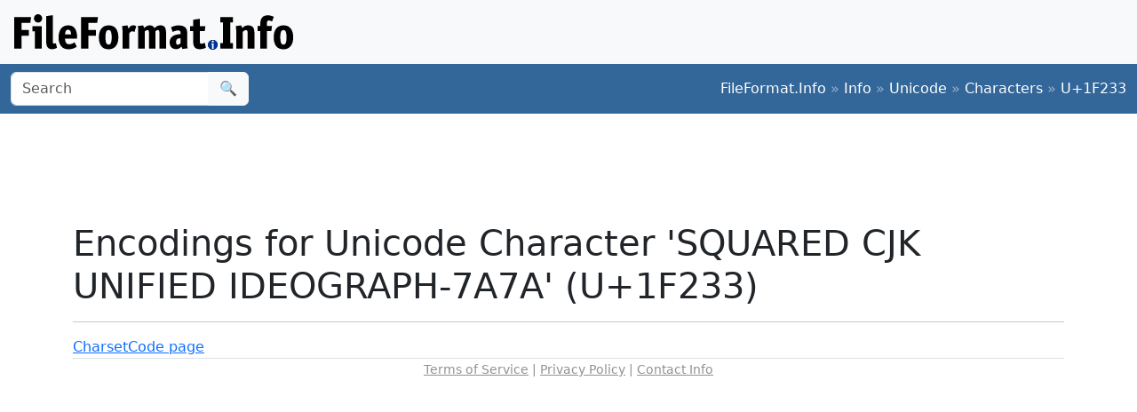

--- FILE ---
content_type: text/html; charset=utf-8
request_url: https://www.google.com/recaptcha/api2/aframe
body_size: 267
content:
<!DOCTYPE HTML><html><head><meta http-equiv="content-type" content="text/html; charset=UTF-8"></head><body><script nonce="WqYbLfph_1P2sCJqXOfauA">/** Anti-fraud and anti-abuse applications only. See google.com/recaptcha */ try{var clients={'sodar':'https://pagead2.googlesyndication.com/pagead/sodar?'};window.addEventListener("message",function(a){try{if(a.source===window.parent){var b=JSON.parse(a.data);var c=clients[b['id']];if(c){var d=document.createElement('img');d.src=c+b['params']+'&rc='+(localStorage.getItem("rc::a")?sessionStorage.getItem("rc::b"):"");window.document.body.appendChild(d);sessionStorage.setItem("rc::e",parseInt(sessionStorage.getItem("rc::e")||0)+1);localStorage.setItem("rc::h",'1769089150394');}}}catch(b){}});window.parent.postMessage("_grecaptcha_ready", "*");}catch(b){}</script></body></html>